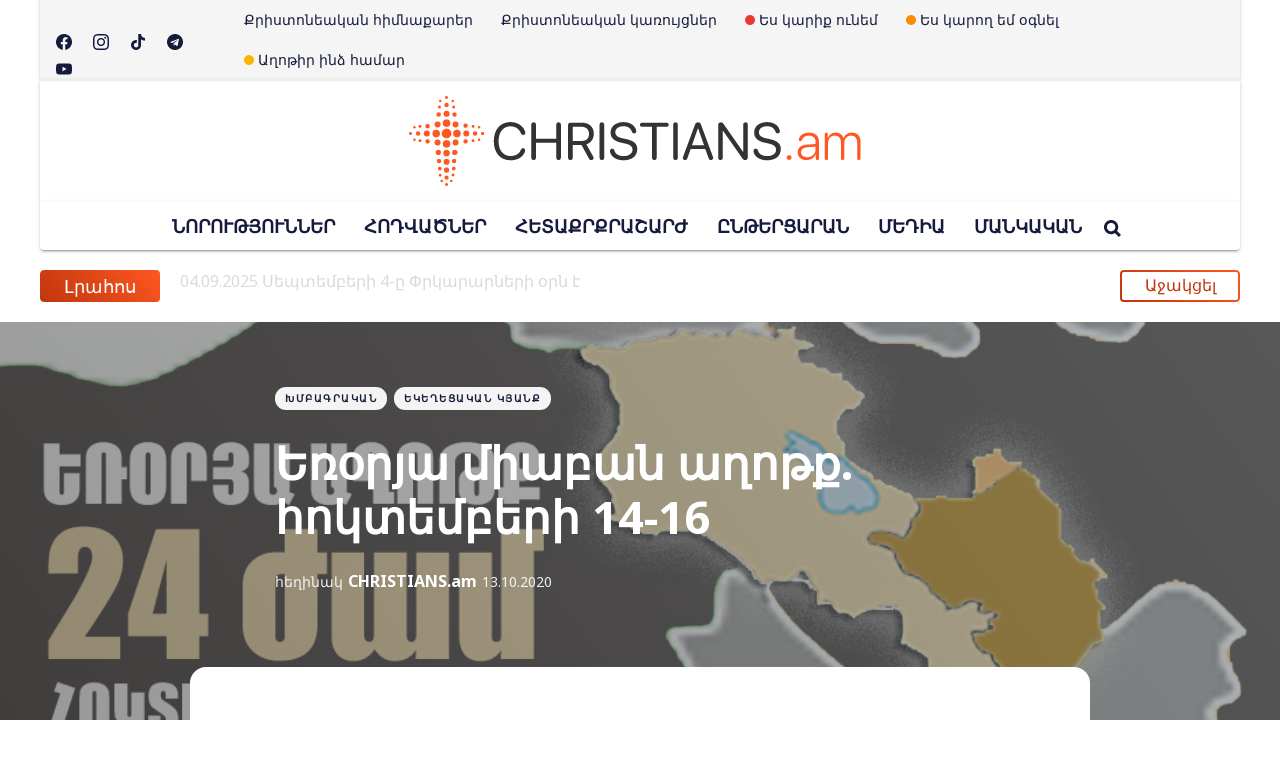

--- FILE ---
content_type: text/html; charset=utf-8
request_url: https://christians.am/erhorya-aghot-k-i/
body_size: 15405
content:
<!DOCTYPE html>
<html lang="hy">
	<head>
		<meta charset="utf-8">
		<meta http-equiv="X-UA-Compatible" content="IE=edge">
		<title>Եռօրյա միաբան աղոթք. հոկտեմբերի 14-16</title>
		<meta name="HandheldFriendly" content="True">
		<meta name="MobileOptimized" content="320">
		<meta name="viewport" content="width=device-width, initial-scale=1">
		<link href="https://fonts.googleapis.com/css?family=Noto+Sans:400,400i,700,700i&display=swap&subset=latin-ext" rel="stylesheet">		<link rel="stylesheet" type="text/css" href="https://christians.am/assets/css/screen.css?v=60b235f7cc">
		<link rel="icon" href="https://christians.am/content/images/size/w256h256/2024/05/icon-1.png" type="image/png">
    <link rel="canonical" href="https://christians.am/erhorya-aghot-k-i/">
    <meta name="referrer" content="no-referrer-when-downgrade">
    
    <meta property="og:site_name" content="CHRISTIANS.am">
    <meta property="og:type" content="article">
    <meta property="og:title" content="Եռօրյա միաբան աղոթք. հոկտեմբերի 14-16">
    <meta property="og:description" content="Սիրելի հայրենակիցներ, սիրելի քրիստոնյաներ, սիրելի հովիվներ, սիրելի քույրեր ու եղբայրներ, այսօր մեր երկիրն անցնում է ծանր փորձության միջով: Լինելով պատերազմական ակտիվ գործողությունների ու Արցախյան ժողովրդի գոյապայքարի կիզակետում, այսօր մեզնից յուրաքանչյուրի պարտավորությունն է ամեն կերպ աջակցել մեր ազգին ու մեր հայրենիքին:

Այս պահին մենք ունենք եղբայրներ, ովքեր առաջնագծում են, ունենք կամավորական">
    <meta property="og:url" content="https://christians.am/erhorya-aghot-k-i/">
    <meta property="og:image" content="https://christians.am/content/images/2020/10/axotq3-1.jpg">
    <meta property="article:published_time" content="2020-10-12T20:45:11.000Z">
    <meta property="article:modified_time" content="2020-10-29T23:29:35.000Z">
    <meta property="article:tag" content="Խմբագրական">
    <meta property="article:tag" content="Եկեղեցական կյանք">
    
    <meta property="article:publisher" content="https://www.facebook.com/Christians.am01">
    <meta name="twitter:card" content="summary_large_image">
    <meta name="twitter:title" content="Եռօրյա միաբան աղոթք. հոկտեմբերի 14-16">
    <meta name="twitter:description" content="Սիրելի հայրենակիցներ, սիրելի քրիստոնյաներ, սիրելի հովիվներ, սիրելի քույրեր ու եղբայրներ, այսօր մեր երկիրն անցնում է ծանր փորձության միջով: Լինելով պատերազմական ակտիվ գործողությունների ու Արցախյան ժողովրդի գոյապայքարի կիզակետում, այսօր մեզնից յուրաքանչյուրի պարտավորությունն է ամեն կերպ աջակցել մեր ազգին ու մեր հայրենիքին:

Այս պահին մենք ունենք եղբայրներ, ովքեր առաջնագծում են, ունենք կամավորական">
    <meta name="twitter:url" content="https://christians.am/erhorya-aghot-k-i/">
    <meta name="twitter:image" content="https://christians.am/content/images/2020/10/axotq3.jpg">
    <meta name="twitter:label1" content="Written by">
    <meta name="twitter:data1" content="CHRISTIANS.am">
    <meta name="twitter:label2" content="Filed under">
    <meta name="twitter:data2" content="Խմբագրական, Եկեղեցական կյանք">
    <meta name="twitter:site" content="@ghost">
    <meta property="og:image:width" content="1097">
    <meta property="og:image:height" content="517">
    
    <script type="application/ld+json">
{
    "@context": "https://schema.org",
    "@type": "Article",
    "publisher": {
        "@type": "Organization",
        "name": "CHRISTIANS.am",
        "url": "https://christians.am/",
        "logo": {
            "@type": "ImageObject",
            "url": "https://christians.am/content/images/2024/05/Artboard-1.svg"
        }
    },
    "author": {
        "@type": "Person",
        "name": "CHRISTIANS.am",
        "image": {
            "@type": "ImageObject",
            "url": "https://christians.am/content/images/2024/05/christ.png"
        },
        "url": "https://christians.am/author/christians/",
        "sameAs": []
    },
    "headline": "Եռօրյա միաբան աղոթք. հոկտեմբերի 14-16",
    "url": "https://christians.am/erhorya-aghot-k-i/",
    "datePublished": "2020-10-12T20:45:11.000Z",
    "dateModified": "2020-10-29T23:29:35.000Z",
    "image": {
        "@type": "ImageObject",
        "url": "https://christians.am/content/images/2020/10/axotq3.jpg",
        "width": 1097,
        "height": 517
    },
    "keywords": "Խմբագրական, Եկեղեցական կյանք",
    "description": "Սիրելի հայրենակիցներ, սիրելի քրիստոնյաներ, սիրելի հովիվներ, սիրելի քույրեր ու եղբայրներ, այսօր մեր երկիրն անցնում է ծանր փորձության միջով: Լինելով պատերազմական ակտիվ գործողությունների ու Արցախյան ժողովրդի գոյապայքարի կիզակետում, այսօր մեզնից յուրաքանչյուրի պարտավորությունն է ամեն կերպ աջակցել մեր ազգին ու մեր հայրենիքին:\n\nԱյս պահին մենք ունենք եղբայրներ, ովքեր առաջնագծում են, ունենք կամավորական շատ խմբեր, ովքեր գործում են թիկունքում՝ փորձելով օգտակար լինել զինվորներին և արցախից ժամանած ընտանիքնե",
    "mainEntityOfPage": "https://christians.am/erhorya-aghot-k-i/"
}
    </script>

    <meta name="generator" content="Ghost 6.12">
    <link rel="alternate" type="application/rss+xml" title="CHRISTIANS.am" href="https://christians.am/rss/">
    <script defer src="https://cdn.jsdelivr.net/ghost/portal@~2.56/umd/portal.min.js" data-i18n="true" data-ghost="https://christians.am/" data-key="a528cdb1c54de36f4c518dfed5" data-api="https://christians-am.ghost.io/ghost/api/content/" data-locale="hy" crossorigin="anonymous"></script><style id="gh-members-styles">.gh-post-upgrade-cta-content,
.gh-post-upgrade-cta {
    display: flex;
    flex-direction: column;
    align-items: center;
    font-family: -apple-system, BlinkMacSystemFont, 'Segoe UI', Roboto, Oxygen, Ubuntu, Cantarell, 'Open Sans', 'Helvetica Neue', sans-serif;
    text-align: center;
    width: 100%;
    color: #ffffff;
    font-size: 16px;
}

.gh-post-upgrade-cta-content {
    border-radius: 8px;
    padding: 40px 4vw;
}

.gh-post-upgrade-cta h2 {
    color: #ffffff;
    font-size: 28px;
    letter-spacing: -0.2px;
    margin: 0;
    padding: 0;
}

.gh-post-upgrade-cta p {
    margin: 20px 0 0;
    padding: 0;
}

.gh-post-upgrade-cta small {
    font-size: 16px;
    letter-spacing: -0.2px;
}

.gh-post-upgrade-cta a {
    color: #ffffff;
    cursor: pointer;
    font-weight: 500;
    box-shadow: none;
    text-decoration: underline;
}

.gh-post-upgrade-cta a:hover {
    color: #ffffff;
    opacity: 0.8;
    box-shadow: none;
    text-decoration: underline;
}

.gh-post-upgrade-cta a.gh-btn {
    display: block;
    background: #ffffff;
    text-decoration: none;
    margin: 28px 0 0;
    padding: 8px 18px;
    border-radius: 4px;
    font-size: 16px;
    font-weight: 600;
}

.gh-post-upgrade-cta a.gh-btn:hover {
    opacity: 0.92;
}</style>
    <script defer src="https://cdn.jsdelivr.net/ghost/sodo-search@~1.8/umd/sodo-search.min.js" data-key="a528cdb1c54de36f4c518dfed5" data-styles="https://cdn.jsdelivr.net/ghost/sodo-search@~1.8/umd/main.css" data-sodo-search="https://christians-am.ghost.io/" data-locale="hy" crossorigin="anonymous"></script>
    
    <link href="https://christians.am/webmentions/receive/" rel="webmention">
    <script defer src="/public/cards.min.js?v=60b235f7cc"></script>
    <link rel="stylesheet" type="text/css" href="/public/cards.min.css?v=60b235f7cc">
    <script defer src="/public/member-attribution.min.js?v=60b235f7cc"></script>
    <script defer src="/public/ghost-stats.min.js?v=60b235f7cc" data-stringify-payload="false" data-datasource="analytics_events" data-storage="localStorage" data-host="https://christians.am/.ghost/analytics/api/v1/page_hit"  tb_site_uuid="91ca8fe5-82e7-4b5b-be37-6f77698900ba" tb_post_uuid="aec79f20-45bd-43fc-a079-9de89e2b41ca" tb_post_type="post" tb_member_uuid="undefined" tb_member_status="undefined"></script><style>:root {--ghost-accent-color: #ea6c2b;}</style>
	</head>
	<body class="tag-hash-full-image post-template tag-khmbagrakan tag-ekeghetsakan-kyanq tag-hash-large tag-hash-import-2024-05-09-16-30 tag-hash-import-2024-05-09-18-04 tag-hash-import-2024-05-10-15-03 global-hash-blue global-hash-green global-hash-half global-hash-import-2024-05-09-16-30 global-hash-import-2024-05-09-18-04 global-hash-import-2024-05-10-15-03 global-hash-large global-hash-orange global-hash-red global-hash-violet global-hash-yellow">
		<div class="global-wrap">
			<div class="section-content-wrap">
				<div class="section-header wrap">
	<header class="header-wrap flex">

		<div class="header-menu">
			<div class="menu-social">
				<a class="social-link" target="_blank" href="https://www.facebook.com/Christiansam-112627653773673/">
					<svg class="global-svg" role="img" viewBox="0 0 24 24" xmlns="http://www.w3.org/2000/svg"><path d="M23.9981 11.9991C23.9981 5.37216 18.626 0 11.9991 0C5.37216 0 0 5.37216 0 11.9991C0 17.9882 4.38789 22.9522 10.1242 23.8524V15.4676H7.07758V11.9991H10.1242V9.35553C10.1242 6.34826 11.9156 4.68714 14.6564 4.68714C15.9692 4.68714 17.3424 4.92149 17.3424 4.92149V7.87439H15.8294C14.3388 7.87439 13.8739 8.79933 13.8739 9.74824V11.9991H17.2018L16.6698 15.4676H13.8739V23.8524C19.6103 22.9522 23.9981 17.9882 23.9981 11.9991Z"/></svg>				</a>
				<a class="social-link" href="https://www.instagram.com/christians.am/">
					<svg class="global-svg" role="img" viewBox="0 0 24 24" xmlns="http://www.w3.org/2000/svg"><path d="M12 0C8.74 0 8.333.015 7.053.072 5.775.132 4.905.333 4.14.63c-.789.306-1.459.717-2.126 1.384S.935 3.35.63 4.14C.333 4.905.131 5.775.072 7.053.012 8.333 0 8.74 0 12s.015 3.667.072 4.947c.06 1.277.261 2.148.558 2.913.306.788.717 1.459 1.384 2.126.667.666 1.336 1.079 2.126 1.384.766.296 1.636.499 2.913.558C8.333 23.988 8.74 24 12 24s3.667-.015 4.947-.072c1.277-.06 2.148-.262 2.913-.558.788-.306 1.459-.718 2.126-1.384.666-.667 1.079-1.335 1.384-2.126.296-.765.499-1.636.558-2.913.06-1.28.072-1.687.072-4.947s-.015-3.667-.072-4.947c-.06-1.277-.262-2.149-.558-2.913-.306-.789-.718-1.459-1.384-2.126C21.319 1.347 20.651.935 19.86.63c-.765-.297-1.636-.499-2.913-.558C15.667.012 15.26 0 12 0zm0 2.16c3.203 0 3.585.016 4.85.071 1.17.055 1.805.249 2.227.415.562.217.96.477 1.382.896.419.42.679.819.896 1.381.164.422.36 1.057.413 2.227.057 1.266.07 1.646.07 4.85s-.015 3.585-.074 4.85c-.061 1.17-.256 1.805-.421 2.227-.224.562-.479.96-.899 1.382-.419.419-.824.679-1.38.896-.42.164-1.065.36-2.235.413-1.274.057-1.649.07-4.859.07-3.211 0-3.586-.015-4.859-.074-1.171-.061-1.816-.256-2.236-.421-.569-.224-.96-.479-1.379-.899-.421-.419-.69-.824-.9-1.38-.165-.42-.359-1.065-.42-2.235-.045-1.26-.061-1.649-.061-4.844 0-3.196.016-3.586.061-4.861.061-1.17.255-1.814.42-2.234.21-.57.479-.96.9-1.381.419-.419.81-.689 1.379-.898.42-.166 1.051-.361 2.221-.421 1.275-.045 1.65-.06 4.859-.06l.045.03zm0 3.678c-3.405 0-6.162 2.76-6.162 6.162 0 3.405 2.76 6.162 6.162 6.162 3.405 0 6.162-2.76 6.162-6.162 0-3.405-2.76-6.162-6.162-6.162zM12 16c-2.21 0-4-1.79-4-4s1.79-4 4-4 4 1.79 4 4-1.79 4-4 4zm7.846-10.405c0 .795-.646 1.44-1.44 1.44-.795 0-1.44-.646-1.44-1.44 0-.794.646-1.439 1.44-1.439.793-.001 1.44.645 1.44 1.439z"/></svg>				</a>
				<a class="social-link" target="_blank" href="https://www.tiktok.com/@christians_am">
					<svg class="global-svg" role="img" viewBox="0 0 24 24" xmlns="http://www.w3.org/2000/svg"><path d="M12.53.02C13.84 0 15.14.01 16.44 0c.08 1.53.63 3.09 1.75 4.17 1.12 1.11 2.7 1.62 4.24 1.79v4.03c-1.44-.05-2.89-.35-4.2-.97-.57-.26-1.1-.59-1.62-.93-.01 2.92.01 5.84-.02 8.75-.08 1.4-.54 2.79-1.35 3.94-1.31 1.92-3.58 3.17-5.91 3.21-1.43.08-2.86-.31-4.08-1.03-2.02-1.19-3.44-3.37-3.65-5.71-.02-.5-.03-1-.01-1.49.18-1.9 1.12-3.72 2.58-4.96 1.66-1.44 3.98-2.13 6.15-1.72.02 1.48-.04 2.96-.04 4.44-.99-.32-2.15-.23-3.02.37-.63.41-1.11 1.04-1.36 1.75-.21.51-.15 1.07-.14 1.61.24 1.64 1.82 3.02 3.5 2.87 1.12-.01 2.19-.66 2.77-1.61.19-.33.4-.67.41-1.06.1-1.79.06-3.57.07-5.36.01-4.03-.01-8.05.02-12.07z"/></svg>				</a>
				<a class="social-link" target="_blank" href="#">
					<svg class="global-svg" role="img" viewBox="0 0 28 28" xmlns="http://www.w3.org/2000/svg"><path d="M18.578 20.422l2.297-10.828c0.203-0.953-0.344-1.328-0.969-1.094l-13.5 5.203c-0.922 0.359-0.906 0.875-0.156 1.109l3.453 1.078 8.016-5.047c0.375-0.25 0.719-0.109 0.438 0.141l-6.484 5.859-0.25 3.563c0.359 0 0.516-0.156 0.703-0.344l1.687-1.625 3.5 2.578c0.641 0.359 1.094 0.172 1.266-0.594zM28 14c0 7.734-6.266 14-14 14s-14-6.266-14-14 6.266-14 14-14 14 6.266 14 14z"></path></svg>
				</a>
				<a class="social-link" target="_blank" href="https://www.youtube.com/channel/UC5FGWp5nF-890JhcI_P4Uwg">
					<svg class="global-svg" role="img" viewBox="0 0 24 24" xmlns="http://www.w3.org/2000/svg"><path class="a" d="M23.495 6.205a3.007 3.007 0 0 0-2.088-2.088c-1.87-.501-9.396-.501-9.396-.501s-7.507-.01-9.396.501A3.007 3.007 0 0 0 .527 6.205a31.247 31.247 0 0 0-.522 5.805 31.247 31.247 0 0 0 .522 5.783 3.007 3.007 0 0 0 2.088 2.088c1.868.502 9.396.502 9.396.502s7.506 0 9.396-.502a3.007 3.007 0 0 0 2.088-2.088 31.247 31.247 0 0 0 .5-5.783 31.247 31.247 0 0 0-.5-5.805zM9.609 15.601V8.408l6.264 3.602z"/></svg>				</a>
			</div>

			<div class="nav-wrap menu">
				<ul class="nav-list">
						<li class="nav-list-item">
			<a class="nav-link" href="#" class="nav-link ">Քրիստոնեական հիմնաքարեր</a>
            <svg version="1.1" id="Layer_1" xmlns="http://www.w3.org/2000/svg" xmlns:xlink="http://www.w3.org/1999/xlink" x="0px" y="0px" viewBox="0 0 492 492" style="enable-background:new 0 0 492 492;" xml:space="preserve"><path d="M198.608,246.104L382.664,62.04c5.068-5.056,7.856-11.816,7.856-19.024c0-7.212-2.788-13.968-7.856-19.032l-16.128-16.12 C361.476,2.792,354.712,0,347.504,0s-13.964,2.792-19.028,7.864L109.328,227.008c-5.084,5.08-7.868,11.868-7.848,19.084 c-0.02,7.248,2.76,14.028,7.848,19.112l218.944,218.932c5.064,5.072,11.82,7.864,19.032,7.864c7.208,0,13.964-2.792,19.032-7.864 l16.124-16.12c10.492-10.492,10.492-27.572,0-38.06L198.608,246.104z"/></svg>

		<ul class="nav-menu-wrap">
				<li class="nav-list-item">
					<a href="https://christians.am/qristoneutyan-chyughery/" class="nav-link ">Քրիստոնեության ճյուղերը</a>
				</li>
				<li class="nav-list-item">
					<a href="https://christians.am/protestantism/" class="nav-link ">Բողոքականության պատմություն</a>
				</li>
				<li class="nav-list-item">
					<a href="https://christians.am/mer-havatamqy/" class="nav-link ">Մեր հավատամքը</a>
				</li>
				<li class="nav-list-item">
					<a href="https://christians.am/ekeghetsi/" class="nav-link ">Եկեղեցի</a>
				</li>
				<li class="nav-list-item">
					<a href="https://christians.am/erjankutyan-4-gaghtniq/" class="nav-link ">Երջանկության 4 գաղտնիքը</a>
				</li>
				<li class="nav-list-item">
					<a href="https://christians.am/apashkharutyan-aghotq/" class="nav-link ">Ապաշխարության աղոթք</a>
				</li>
		</ul>
	</li>

	<li class="nav-list-item">
			<a class="nav-link" href="#" class="nav-link ">Քրիստոնեական կառույցներ</a>
            <svg version="1.1" id="Layer_1" xmlns="http://www.w3.org/2000/svg" xmlns:xlink="http://www.w3.org/1999/xlink" x="0px" y="0px" viewBox="0 0 492 492" style="enable-background:new 0 0 492 492;" xml:space="preserve"><path d="M198.608,246.104L382.664,62.04c5.068-5.056,7.856-11.816,7.856-19.024c0-7.212-2.788-13.968-7.856-19.032l-16.128-16.12 C361.476,2.792,354.712,0,347.504,0s-13.964,2.792-19.028,7.864L109.328,227.008c-5.084,5.08-7.868,11.868-7.848,19.084 c-0.02,7.248,2.76,14.028,7.848,19.112l218.944,218.932c5.064,5.072,11.82,7.864,19.032,7.864c7.208,0,13.964-2.792,19.032-7.864 l16.124-16.12c10.492-10.492,10.492-27.572,0-38.06L198.608,246.104z"/></svg>

		<ul class="nav-menu-wrap">
				<li class="nav-list-item">
					<a href="https://christians.am/ekeghetsiner/"
					   class="nav-link ">Եկեղեցիներ</a>
				</li>
				<li class="nav-list-item">
					<a href="https://christians.am/kazmakerputyunner/"
					   class="nav-link ">Կազմակերպություններ</a>
				</li>
				<li class="nav-list-item">
					<a href="https://christians.am/tsarayutyunner/"
					   class="nav-link ">Ծառայություններ</a>
				</li>
		</ul>
	</li>

		<li class="nav-list-item nav-list-item--dot">
			<a class="nav-link" href="https://christians.am/kariq-unem/" class="nav-link ">
			    <span></span>Ես կարիք ունեմ
		    </a>
		</li>
		<li class="nav-list-item nav-list-item--dot">
			<a class="nav-link" href="https://christians.am/karoghem-ognel/" class="nav-link ">
			    <span></span>Ես կարող եմ օգնել
		    </a>
		</li>
		<li class="nav-list-item nav-list-item--dot">
			<a class="nav-link" href="https://christians.am/aghotqi-kariq-unem/" class="nav-link ">
			    <span></span>Աղոթիր ինձ համար
		    </a>
		</li>


				</ul>
			</div>
		</div>

		<div class="header-logo">
				<a href="https://christians.am"><img src="https://christians.am/content/images/2024/05/Artboard-1.svg" alt="CHRISTIANS.am Քրիստոնեական Նորություններ և Ավելին"></a>
			
            <div class="mobile-menu">
                <span></span>
                <span></span>
                <span></span>
                <span></span>
            </div>
		</div>

		<div class="header-nav">
			<nav class="nav-wrap">
				<ul class="nav-list">
					
	<li class="nav-list-item">
			<a href="https://christians.am/tag/norutyunner/" class="nav-link nav-link--up ">ՆՈՐՈՒԹՅՈՒՆՆԵՐ</a>
            <svg version="1.1" id="Layer_1" xmlns="http://www.w3.org/2000/svg" xmlns:xlink="http://www.w3.org/1999/xlink" x="0px" y="0px" viewBox="0 0 492 492" style="enable-background:new 0 0 492 492;" xml:space="preserve"><path d="M198.608,246.104L382.664,62.04c5.068-5.056,7.856-11.816,7.856-19.024c0-7.212-2.788-13.968-7.856-19.032l-16.128-16.12 C361.476,2.792,354.712,0,347.504,0s-13.964,2.792-19.028,7.864L109.328,227.008c-5.084,5.08-7.868,11.868-7.848,19.084 c-0.02,7.248,2.76,14.028,7.848,19.112l218.944,218.932c5.064,5.072,11.82,7.864,19.032,7.864c7.208,0,13.964-2.792,19.032-7.864 l16.124-16.12c10.492-10.492,10.492-27.572,0-38.06L198.608,246.104z"/></svg>

		<ul class="nav-menu-wrap">
				<li class="nav-list-item">
					<a href="https://christians.am/tag/ekeghetsakan-kyanq/" class="nav-link ">Եկեղեցական կյանք</a>
				</li>
				<li class="nav-list-item">
					<a href="https://christians.am/tag/gitutyun-ev-tt/" class="nav-link ">Գիտություն և ՏՏ</a>
				</li>
				<li class="nav-list-item">
					<a href="https://christians.am/tag/hasarakutyun/" class="nav-link ">Հասարակություն</a>
				</li>
				<li class="nav-list-item">
					<a href="https://christians.am/tag/mijazgayin/" class="nav-link ">Միջազգային</a>
				</li>
				<li class="nav-list-item">
					<a href="https://christians.am/tag/sport/" class="nav-link ">Սպորտ</a>
				</li>
				<li class="nav-list-item">
					<a href="https://christians.am/tag/mshakuyt/" class="nav-link ">Մշակույթ</a>
				</li>
				<li class="nav-list-item">
					<a href="https://christians.am/tag/mamuli-tesutyun/" class="nav-link ">Մամուլի տեսություն</a>
				</li>
		</ul>
	</li>

	<li class="nav-list-item">
			<a href="https://christians.am/tag/hodvatsner/" class="nav-link nav-link--up ">ՀՈԴՎԱԾՆԵՐ</a>
            <svg version="1.1" id="Layer_1" xmlns="http://www.w3.org/2000/svg" xmlns:xlink="http://www.w3.org/1999/xlink" x="0px" y="0px" viewBox="0 0 492 492" style="enable-background:new 0 0 492 492;" xml:space="preserve"><path d="M198.608,246.104L382.664,62.04c5.068-5.056,7.856-11.816,7.856-19.024c0-7.212-2.788-13.968-7.856-19.032l-16.128-16.12 C361.476,2.792,354.712,0,347.504,0s-13.964,2.792-19.028,7.864L109.328,227.008c-5.084,5.08-7.868,11.868-7.848,19.084 c-0.02,7.248,2.76,14.028,7.848,19.112l218.944,218.932c5.064,5.072,11.82,7.864,19.032,7.864c7.208,0,13.964-2.792,19.032-7.864 l16.124-16.12c10.492-10.492,10.492-27.572,0-38.06L198.608,246.104z"/></svg>

		<ul class="nav-menu-wrap">
				<li class="nav-list-item">
					<a href="https://christians.am/tag/khmbagrakan/" class="nav-link ">Խմբագրական</a>
				</li>
				<li class="nav-list-item">
					<a href="https://christians.am/tag/patgamner/" class="nav-link ">Պատգամներ</a>
				</li>
				<li class="nav-list-item">
					<a href="https://christians.am/tag/blog/" class="nav-link ">Բլոգ+</a>
				</li>
				<li class="nav-list-item">
					<a href="https://christians.am/tag/aprelakerp/" class="nav-link ">Ապրելակերպ</a>
				</li>
				<li class="nav-list-item">
					<a href="https://christians.am/tag/yntaniq/" class="nav-link ">Ընտանիք</a>
				</li>
				<li class="nav-list-item">
					<a href="https://christians.am/tag/orva-ugherdz/" class="nav-link ">Օրվա ուղերձ</a>
				</li>
		</ul>
	</li>

	<li class="nav-list-item">
			<a href="https://christians.am/tag/hetaqrqrasharzh/" class="nav-link nav-link--up ">ՀԵՏԱՔՐՔՐԱՇԱՐԺ</a>
            <svg version="1.1" id="Layer_1" xmlns="http://www.w3.org/2000/svg" xmlns:xlink="http://www.w3.org/1999/xlink" x="0px" y="0px" viewBox="0 0 492 492" style="enable-background:new 0 0 492 492;" xml:space="preserve"><path d="M198.608,246.104L382.664,62.04c5.068-5.056,7.856-11.816,7.856-19.024c0-7.212-2.788-13.968-7.856-19.032l-16.128-16.12 C361.476,2.792,354.712,0,347.504,0s-13.964,2.792-19.028,7.864L109.328,227.008c-5.084,5.08-7.868,11.868-7.848,19.084 c-0.02,7.248,2.76,14.028,7.848,19.112l218.944,218.932c5.064,5.072,11.82,7.864,19.032,7.864c7.208,0,13.964-2.792,19.032-7.864 l16.124-16.12c10.492-10.492,10.492-27.572,0-38.06L198.608,246.104z"/></svg>

		<ul class="nav-menu-wrap">
				<li class="nav-list-item">
					<a href="https://christians.am/tag/patmutyunner-ev-arakner/" class="nav-link ">Պատմություններ և առակներ</a>
				</li>
				<li class="nav-list-item">
					<a href="https://christians.am/tag/demqer-ev-depqer/" class="nav-link ">Դեմքեր և դեպքեր</a>
				</li>
				<li class="nav-list-item">
					<a href="https://christians.am/tag/vkayutyunner/" class="nav-link ">Վկայություններ</a>
				</li>
				<li class="nav-list-item">
					<a href="https://christians.am/tag/harcazruycner/" class="nav-link ">Հարցազրույցներ</a>
				</li>
				<li class="nav-list-item">
					<a href="https://christians.am/tag/viktorinaner-ev-khagher/" class="nav-link ">Վիկտորինաներ և խաղեր</a>
				</li>
		</ul>
	</li>

	<li class="nav-list-item">
			<a href="https://christians.am/tag/yntertsaran/" class="nav-link nav-link--up ">ԸՆԹԵՐՑԱՐԱՆ</a>
            <svg version="1.1" id="Layer_1" xmlns="http://www.w3.org/2000/svg" xmlns:xlink="http://www.w3.org/1999/xlink" x="0px" y="0px" viewBox="0 0 492 492" style="enable-background:new 0 0 492 492;" xml:space="preserve"><path d="M198.608,246.104L382.664,62.04c5.068-5.056,7.856-11.816,7.856-19.024c0-7.212-2.788-13.968-7.856-19.032l-16.128-16.12 C361.476,2.792,354.712,0,347.504,0s-13.964,2.792-19.028,7.864L109.328,227.008c-5.084,5.08-7.868,11.868-7.848,19.084 c-0.02,7.248,2.76,14.028,7.848,19.112l218.944,218.932c5.064,5.072,11.82,7.864,19.032,7.864c7.208,0,13.964-2.792,19.032-7.864 l16.124-16.12c10.492-10.492,10.492-27.572,0-38.06L198.608,246.104z"/></svg>

		<ul class="nav-menu-wrap">
				<li class="nav-list-item">
					<a href="https://christians.am/tag/gradarak/" class="nav-link ">Գրադարակ</a>
				</li>
				<li class="nav-list-item">
					<a href="https://christians.am/tag/qristoneutyan-patmutyun/" class="nav-link ">Քրիստոնեության պատմություն</a>
				</li>
				<li class="nav-list-item">
					<a href="https://christians.am/tag/hovvakan-khosq/" class="nav-link ">Հովվական խոսք</a>
				</li>
				<li class="nav-list-item">
					<a href="https://christians.am/tag/apologetika/" class="nav-link ">Ապոլոգետիկա</a>
				</li>
		</ul>
	</li>

	<li class="nav-list-item">
			<a href="https://christians.am/tag/media/" class="nav-link nav-link--up ">ՄԵԴԻԱ</a>
            <svg version="1.1" id="Layer_1" xmlns="http://www.w3.org/2000/svg" xmlns:xlink="http://www.w3.org/1999/xlink" x="0px" y="0px" viewBox="0 0 492 492" style="enable-background:new 0 0 492 492;" xml:space="preserve"><path d="M198.608,246.104L382.664,62.04c5.068-5.056,7.856-11.816,7.856-19.024c0-7.212-2.788-13.968-7.856-19.032l-16.128-16.12 C361.476,2.792,354.712,0,347.504,0s-13.964,2.792-19.028,7.864L109.328,227.008c-5.084,5.08-7.868,11.868-7.848,19.084 c-0.02,7.248,2.76,14.028,7.848,19.112l218.944,218.932c5.064,5.072,11.82,7.864,19.032,7.864c7.208,0,13.964-2.792,19.032-7.864 l16.124-16.12c10.492-10.492,10.492-27.572,0-38.06L198.608,246.104z"/></svg>

		<ul class="nav-menu-wrap">
				<li class="nav-list-item">
					<a href="https://christians.am/tag/harcazruycner/" class="nav-link ">Հարցազրույցներ</a>
				</li>
				<li class="nav-list-item">
					<a href="https://christians.am/tag/vkayutyunner/" class="nav-link ">Վկայություններ</a>
				</li>
				<li class="nav-list-item">
					<a href="https://christians.am/tag/erger/" class="nav-link ">Երգեր</a>
				</li>
				<li class="nav-list-item">
					<a href="https://christians.am/tag/filmer/" class="nav-link ">Ֆիլմեր</a>
				</li>
				<li class="nav-list-item">
					<a href="https://christians.am/tag/tesanyuter/" class="nav-link ">Տեսանյութեր</a>
				</li>
		</ul>
	</li>

	<li class="nav-list-item">
			<a href="https://christians.am/tag/mankakan/" class="nav-link nav-link--up ">ՄԱՆԿԱԿԱՆ</a>
            <svg version="1.1" id="Layer_1" xmlns="http://www.w3.org/2000/svg" xmlns:xlink="http://www.w3.org/1999/xlink" x="0px" y="0px" viewBox="0 0 492 492" style="enable-background:new 0 0 492 492;" xml:space="preserve"><path d="M198.608,246.104L382.664,62.04c5.068-5.056,7.856-11.816,7.856-19.024c0-7.212-2.788-13.968-7.856-19.032l-16.128-16.12 C361.476,2.792,354.712,0,347.504,0s-13.964,2.792-19.028,7.864L109.328,227.008c-5.084,5.08-7.868,11.868-7.848,19.084 c-0.02,7.248,2.76,14.028,7.848,19.112l218.944,218.932c5.064,5.072,11.82,7.864,19.032,7.864c7.208,0,13.964-2.792,19.032-7.864 l16.124-16.12c10.492-10.492,10.492-27.572,0-38.06L198.608,246.104z"/></svg>

		<ul class="nav-menu-wrap">
				<li class="nav-list-item">
					<a href="https://christians.am/tag/multfilmer-ev-filmer/" class="nav-link ">Մուլտֆիլմեր և ֆիլմեր</a>
				</li>
				<li class="nav-list-item">
					<a href="https://christians.am/tag/usutsumner/" class="nav-link ">Ուսուցումներ</a>
				</li>
				<li class="nav-list-item">
					<a href="https://christians.am/tag/patmutyunner/" class="nav-link ">Պատմություններ</a>
				</li>
				<li class="nav-list-item">
					<a href="https://christians.am/tag/khagher/" class="nav-link ">Խաղեր</a>
				</li>
				<li class="nav-list-item">
					<a href="https://christians.am/tag/khorhurdner/" class="nav-link ">Խորհուրդներ</a>
				</li>
		</ul>
	</li>

					<li class="nav-list-item search-open"><span>Որոնել</span><svg role="img" viewBox="0 0 24 24" xmlns="http://www.w3.org/2000/svg"><path d="M18.420346,15.5800244 L24,21.1596784 L21.1596784,24 L15.5800244,18.420346 C13.9925104,19.4717887 12.088789,20.0841064 10.0420532,20.0841064 C4.49598037,20.0841064 0,15.5881261 0,10.0420532 C0,4.49598037 4.49598037,0 10.0420532,0 C15.5881261,0 20.0841064,4.49598037 20.0841064,10.0420532 C20.0841064,12.088789 19.4717887,13.9925104 18.420346,15.5800244 Z M10.0420532,16.0672851 C13.3696969,16.0672851 16.0672851,13.3696969 16.0672851,10.0420532 C16.0672851,6.71440951 13.3696969,4.01682129 10.0420532,4.01682129 C6.71440951,4.01682129 4.01682129,6.71440951 4.01682129,10.0420532 C4.01682129,13.3696969 6.71440951,16.0672851 10.0420532,16.0672851 Z"/></svg></li>				</ul>
			</nav>
		</div>
	</header>
</div>
<div class="wrap news">
  <span>Լրահոս</span>
  <ul>
        <li><a href="/amn-owm-spanvel-e-ch-arli-k-erk-e/"><time datetime="10.09.2025">10.09.2025</time> ԱՄՆ-ում սպանվել է  Չարլի Քըրքը</a></li>
        <li><a href="/septemberi-4-e-p-rkararneri-orn-e/"><time datetime="04.09.2025">04.09.2025</time> Սեպտեմբերի 4-ը Փրկարարների օրն է</a></li>
        <li><a href="/los-anjelesi-antarhayin-hrdehnerits-ayrvel-e-sahak-mesrop-haykakan-dprots-e/"><time datetime="09.01.2025">09.01.2025</time> Լոս Անջելեսի անտառային հրդեհներից այրվել է Սահակ Մեսրոպ հայկական դպրոցը</a></li>
        <li><a href="/rhd-dashnayin-khorhowrde-havanowt-yown-tvets-nakhagtsin-orov-argelvowm-e-child-free-mnalow-ew-erekhaner-ch-ownenalow-propagandan/"><time datetime="20.11.2024">20.11.2024</time> ՌԴ Դաշնային խորհուրդը հավանություն տվեց նախագծին, որով արգելվում է «Child-Free» մնալու և երեխաներ չունենալու պրոպագանդան</a></li>
        <li><a href="/hrhomi-pape-datapartel-e-rhowsakan-owghghap-arh-ekeghets-ow-het-kapvats-owkrainayi-oroshowme/"><time datetime="26.08.2024">26.08.2024</time> Հռոմի պապը դատապարտել է ռուսական ուղղափառ եկեղեցու հետ կապված Ուկրաինայի որոշումը</a></li>
  </ul>
  <a class="donate" href="/ajaktsel/"></a>
</div>				<article>
	<div class="section-featured is-featured-image">
	<div class="featured-image" style="background-image: url(https://christians.am/content/images/2020/10/axotq3.jpg)"></div>
	<div class="featured-wrap flex">
			<div class="featured-content">
				<div class="tags-wrap">
					<a class="post-tag global-tag" href="/tag/khmbagrakan/">Խմբագրական</a>
					<a class="post-tag global-tag" href="/tag/ekeghetsakan-kyanq/">Եկեղեցական կյանք</a>
				</div>
				<h1 class="white">Եռօրյա միաբան աղոթք. հոկտեմբերի 14-16</h1>
				<div class="item-meta white">
					<span>հեղինակ</span>
					<a href="/author/christians/">CHRISTIANS.am</a>
					<time datetime="13.10.2020">13.10.2020</time>
				</div>
		</div>
	</div>
</div>	<div class="section-post wrap">
		<div class="post-wrap ">
			<p>Սիրելի հայրենակիցներ, սիրելի քրիստոնյաներ, սիրելի հովիվներ, սիրելի քույրեր ու եղբայրներ, այսօր մեր երկիրն անցնում է ծանր փորձության միջով: Լինելով պատերազմական ակտիվ գործողությունների ու Արցախյան ժողովրդի գոյապայքարի կիզակետում, այսօր մեզնից յուրաքանչյուրի պարտավորությունն է ամեն կերպ աջակցել մեր ազգին ու մեր հայրենիքին:</p><p>Այս պահին մենք ունենք եղբայրներ, ովքեր առաջնագծում են, ունենք կամավորական շատ խմբեր, ովքեր գործում են թիկունքում՝ փորձելով օգտակար լինել զինվորներին և արցախից ժամանած ընտանիքներին:</p><p>Մենք գիտենք, որ այս օրերին եկեղեցիները պատերազմում են նաև աղոթքով ու ծոմապահությամբ: Մեր հորդորն է՝ մեկ անգամ ևս միաբանվենք բոլորով միասին և անդադար աղոթք ու աղաղակ բարձրացնենք առ Աստված՝ որպես բարեխոսներ կանգնելով մեր զինվորների կողքին:</p><p>Մենք հրապարակել ենք աղոթքի օնլայն ցուցակ, որտեղ կարող եք գրանցվել, ընտրել կես ժամանոց միջակայք և երեք օր 24 ժամյա շղթայական միաբան աղոթք բարձրացնենք առ Աստված:</p><p>Մենք հորդորում ենք նաև եռօրյա աղոթքի վերջին օրը՝ հոկտեմբերի 16-ին, հայտարարել ծոմապահության օր, և ովքեր կցանկանան կազմակերպել, իրենց համայնքներում լինի աղոթքի ծառայություն 19:00-24:00: Հավաքվենք և միաբան հզոր աղոթքի աղաղակ բարձրացնենք առ Աստված՝ խնդրելով Տիրոջից խաղաղություն մեր երկրի ու սահմանների համար:</p><p>Եվ այսպես, հոկտեմբերի 14-ին՝ ուղիղ կեսգիշերից սկսում ենք աղոթել մինչ ուրբաթ կեսգիշեր՝ հռչակելով, որ մեր երկրի Տերը Աստված է, մեր բանակի ու զինվորի պահապանը Աստված է, արդարության և խաղաղության մեր երաշխավորը Աստված է, :</p><p>Աղոթքի գրանցման հղումը ներկայացնում ենք ստորև՝</p><figure class="kg-card kg-bookmark-card"><a class="kg-bookmark-container" href="https://docs.google.com/spreadsheets/d/1d0gk90hlnjAMFyI6RMEWg100u9qq9-moaj_53r1R0fg/edit?usp=sharing&ref=christians.am"><div class="kg-bookmark-content"><div class="kg-bookmark-title">Միջեկեղեցական եռօրյա աղոթք</div><div class="kg-bookmark-description">14 հոկտեմբեր ՄԻՋԵԿԵՂԵՑԱԿԱՆ ՇՈՒՐՋՕՐՅԱ ԱՂՈԹՔ, Հոկտեմբերի 14 - ՉորեքշաբթիԺամը,անուն, ազգանուն,Եկեղեցի, եթե կցանկանաք,անուն, ազգանուն,Եկեղեցի, եթե կցանկանաք,անուն, ազգանուն,Եկեղեցի, եթե կցանկանաք,անուն, ազգանուն,Եկեղեցի, եթե կցանկանաք,անուն, ազգանուն,Եկեղեցի, եթե կցանկանաք,անուն, ազգանուն,Եկե...</div><div class="kg-bookmark-metadata"><img class="kg-bookmark-icon" src="https://christians.am/content/images/docs/spreadsheets/favicon3.ico" alt=""><span class="kg-bookmark-author">Google Docs</span></div></div><div class="kg-bookmark-thumbnail"><img src="https://lh4.googleusercontent.com/DQYThkfZDFI8C0klbKbsLqmrpv0Az5QAi0knAfFvlSX_68lCTMHQIAdJ4YDl3JUhzHH4F7lOsg&#x3D;w1200-h630-p" alt=""></div></a></figure><blockquote>Ինչպես գրանցվել</blockquote><p>Բացում եք օնլայն աղյուսակը, որն ունի 3 էջ (sheet) ՝ հոկտեմբերի 14, հոկտեմբերի 15, հեկտեմբերի 16:</p><p>Յուրաքանչյուր էջի ձախ հատվածում գրված են ժամերը, որի դիմաց ազատ վանդակներ են, ընտրեք ձեր ժամային միջակայքը և դրա դիմացի տողում՝ որևէ ազատ վանդակում գրեք ձեր անունը:</p><p>Այդպես դուք պարտավորված կլինեք տվյալ ժամային միջակայքում աղոթք բարձրացնել առ Աստված ձեր գտնված վայրից:</p><blockquote>Աղոթում ենք՝</blockquote><ol><li>Մեր երկրի ու սահմանների պահպանության համար</li><li>Զինվորների ու բանակի համար</li><li>Խաղաղության հաստատման համար</li><li>Վիրավորներին շուտափույթ ապաքինում, զոհվածների ընտանիքներին՝ մխիթարություն</li><li>Մեր ազգի ապաշխարության և արթնության համար</li><li>Մեր իշխանավորների՝ աստվածային իմաստության և առաջնորդության համար</li><li> Արցախյան հարցի աստվածային լուծման համար...</li></ol><!--kg-card-begin: html--><p align="right">Christians.am խմբագրություն</p>

<!--kg-card-end: html-->
		</div>
		<div class="section-post-authors post-authors flex  post-author-single first">
	<div class="author-label">
		<span>Հեղինակ&#x60;</span>
	</div>
	<div class="author-wrap flex">
		<a href="/author/christians/" class="item-link-overlay"></a>
		<div class="author-profile-image" style="background-image: url(https://christians.am/content/images/2024/05/christ.png)"></div>
		<div class="author-content">
			<h4 class="is-bio no-cover-image"><a href="/author/christians/">CHRISTIANS.am</a></h4>
			<p>Հայկական քրիստոնեական տեղեկատվավերլուծական մեդիահարթակ</p>
		</div>
	</div>
</div>		<div class="post-meta">
			<div class="post-share">
	<a class="facebook" href="https://www.facebook.com/sharer/sharer.php?u=https://christians.am/erhorya-aghot-k-i/" target="_blank"><svg class="global-svg" role="img" viewBox="0 0 24 24" xmlns="http://www.w3.org/2000/svg"><path d="M23.9981 11.9991C23.9981 5.37216 18.626 0 11.9991 0C5.37216 0 0 5.37216 0 11.9991C0 17.9882 4.38789 22.9522 10.1242 23.8524V15.4676H7.07758V11.9991H10.1242V9.35553C10.1242 6.34826 11.9156 4.68714 14.6564 4.68714C15.9692 4.68714 17.3424 4.92149 17.3424 4.92149V7.87439H15.8294C14.3388 7.87439 13.8739 8.79933 13.8739 9.74824V11.9991H17.2018L16.6698 15.4676H13.8739V23.8524C19.6103 22.9522 23.9981 17.9882 23.9981 11.9991Z"/></svg></a>
	
	<a class="telegram" href="https://t.me/share/url?url=https://christians.am/erhorya-aghot-k-i/&text=%D4%B5%D5%BC%D6%85%D6%80%D5%B5%D5%A1%20%D5%B4%D5%AB%D5%A1%D5%A2%D5%A1%D5%B6%20%D5%A1%D5%B2%D5%B8%D5%A9%D6%84.%20%D5%B0%D5%B8%D5%AF%D5%BF%D5%A5%D5%B4%D5%A2%D5%A5%D6%80%D5%AB%2014-16" target="_blank"><svg class="global-svg" role="img" viewBox="0 0 28 28" xmlns="http://www.w3.org/2000/svg"><path d="M18.578 20.422l2.297-10.828c0.203-0.953-0.344-1.328-0.969-1.094l-13.5 5.203c-0.922 0.359-0.906 0.875-0.156 1.109l3.453 1.078 8.016-5.047c0.375-0.25 0.719-0.109 0.438 0.141l-6.484 5.859-0.25 3.563c0.359 0 0.516-0.156 0.703-0.344l1.687-1.625 3.5 2.578c0.641 0.359 1.094 0.172 1.266-0.594zM28 14c0 7.734-6.266 14-14 14s-14-6.266-14-14 6.266-14 14-14 14 6.266 14 14z"></path></svg>
</a>

	<a class="twitter" href="https://twitter.com/intent/tweet?text=%D4%B5%D5%BC%D6%85%D6%80%D5%B5%D5%A1%20%D5%B4%D5%AB%D5%A1%D5%A2%D5%A1%D5%B6%20%D5%A1%D5%B2%D5%B8%D5%A9%D6%84.%20%D5%B0%D5%B8%D5%AF%D5%BF%D5%A5%D5%B4%D5%A2%D5%A5%D6%80%D5%AB%2014-16&amp;url=https://christians.am/erhorya-aghot-k-i/" target="_blank"><svg class="global-svg" role="img" viewBox="0 0 24 24" xmlns="http://www.w3.org/2000/svg"><path d="M23.954 4.569c-.885.389-1.83.654-2.825.775 1.014-.611 1.794-1.574 2.163-2.723-.951.555-2.005.959-3.127 1.184-.896-.959-2.173-1.559-3.591-1.559-2.717 0-4.92 2.203-4.92 4.917 0 .39.045.765.127 1.124C7.691 8.094 4.066 6.13 1.64 3.161c-.427.722-.666 1.561-.666 2.475 0 1.71.87 3.213 2.188 4.096-.807-.026-1.566-.248-2.228-.616v.061c0 2.385 1.693 4.374 3.946 4.827-.413.111-.849.171-1.296.171-.314 0-.615-.03-.916-.086.631 1.953 2.445 3.377 4.604 3.417-1.68 1.319-3.809 2.105-6.102 2.105-.39 0-.779-.023-1.17-.067 2.189 1.394 4.768 2.209 7.557 2.209 9.054 0 13.999-7.496 13.999-13.986 0-.209 0-.42-.015-.63.961-.689 1.8-1.56 2.46-2.548l-.047-.02z"/></svg></a>

	<a title="copy" class="copy" id="copy" data-clipboard-target="#link-value"><svg role="img" viewBox="0 0 24 24" xmlns="http://www.w3.org/2000/svg"><path d="M20.33 13.04h-4.155v4.154h-2.078v-4.155H9.942v-2.077h4.155V6.806h2.078v4.156h4.154v2.077zM8.902 18.58a6.582 6.582 0 0 1 0-13.162c.068 0 .135.007.202.009a8.874 8.874 0 0 0-.001 13.144c-.067 0-.133.009-.2.009zm6.194-15.484a8.876 8.876 0 0 0-3.087.56A8.904 8.904 0 0 0 0 12a8.903 8.903 0 0 0 8.903 8.905 8.893 8.893 0 0 0 3.103-.563 8.854 8.854 0 0 0 3.09.563A8.903 8.903 0 0 0 24 12a8.904 8.904 0 0 0-8.903-8.903z"/></svg></a>
	<span class="copy-popup">Պահված է</span>
	<input type="text" value="https://christians.am/erhorya-aghot-k-i/" id="link-value">
</div>		</div>
	</div>
</article>
<aside class="section-prev-next section-loop">
    <div class="item-wrap flex">
                <div class="item-wrap flex post featured is-image">
                	<article>
                		<a href="/shnorhavor-ton-sireli-pokrikner/" class="item-link-overlay" aria-label="Շնորհավոր ձեր տոնը, սիրելի՜ փոքրիկներ"></a>
                		<div class="item-image" style="background-image: url(https://christians.am/content/images/2020/05/happy-children.jpg)"></div>
                		<h2><a href="/shnorhavor-ton-sireli-pokrikner/" class="white">Շնորհավոր ձեր տոնը, սիրելի՜ փոքրիկներ</a></h2>
                		<div class="item-meta white  ">
                			<span>հեղինակ</span>
                			<a class="author-name white" href="/author/christians/">CHRISTIANS.am</a>
                			<time datetime="01.06.2025">01.06.2025</time>
                		</div>
                	</article>
                </div>
                <div class="item-wrap flex post is-image">
                	<article>
                		<a href="/es-ch-em-vakhena-k-ani-or-tesanyowt/" class="item-link-overlay" aria-label="Ես չեմ վախենա, քանի որ․․․ (Տեսանյութ)"></a>
                		<div class="item-image" style="background-image: url(https://christians.am/content/images/2022/05/maxresdefault--4-.jpg)"></div>
                		<h2><a href="/es-ch-em-vakhena-k-ani-or-tesanyowt/" class="white">Ես չեմ վախենա, քանի որ․․․ (Տեսանյութ)</a></h2>
                		<div class="item-meta white  ">
                			<span>հեղինակ</span>
                			<a class="author-name white" href="/author/artavazd/">Արտավազդ Թադևոսյան</a>
                			<time datetime="03.05.2022">03.05.2022</time>
                		</div>
                	</article>
                </div>
                <div class="item-wrap flex post is-image">
                	<article>
                		<a href="/untitled-612/" class="item-link-overlay" aria-label="Նոր հաղորդաշար․ Մի՛ վախեցիր (տեսանյութ)"></a>
                		<div class="item-image" style="background-image: url(https://christians.am/content/images/2022/04/maxresdefault--3-.jpg)"></div>
                		<h2><a href="/untitled-612/" class="white">Նոր հաղորդաշար․ Մի՛ վախեցիր (տեսանյութ)</a></h2>
                		<div class="item-meta white  ">
                			<span>հեղինակ</span>
                			<a class="author-name white" href="/author/christians/">CHRISTIANS.am</a>
                			<time datetime="27.04.2022">27.04.2022</time>
                		</div>
                	</article>
                </div>
                <div class="item-wrap flex post is-image">
                	<article>
                		<a href="/aysor-boghok-akan-ekeghets-in-nshowm-e-ir-tsnownde/" class="item-link-overlay" aria-label="Այսօր բողոքական եկեղեցին նշում է իր ծնունդը"></a>
                		<div class="item-image" style="background-image: url(https://christians.am/content/images/2020/10/unnamed--2-.jpg)"></div>
                		<h2><a href="/aysor-boghok-akan-ekeghets-in-nshowm-e-ir-tsnownde/" class="white">Այսօր բողոքական եկեղեցին նշում է իր ծնունդը</a></h2>
                		<div class="item-meta white  ">
                			<span>հեղինակ</span>
                			<a class="author-name white" href="/author/christians/">CHRISTIANS.am</a>
                			<time datetime="31.10.2021">31.10.2021</time>
                		</div>
                	</article>
                </div>
    </div>
</aside><div class="section-disqus">
	
</div>

			</div>
			<footer class="section-footer wrap">
	<div class="footer-text flex">
	    <div class="footer-logo flex">
			<a class="is-logo" href="https://christians.am"><img src="https://christians.am/content/images/2024/05/Artboard-1.svg" alt="CHRISTIANS.am"></a>
		</div>
	    <div class="footer-donate">
	        <p>Էլ. փոստ`  <strong>info@christians.am</strong></p>
	        <p>հեռախոս`  <strong>044200233</strong></p>
	        <p>Կայքը գործում է կամավոր նվիրատվությունների միջոցով:</p>
	    </div>
	    
	    <div>
        	<div class="footer-social-links flex">
        		<a href="https://www.facebook.com/Christiansam-112627653773673/" target="_blank" aria-label="link Facebook"><svg class="global-svg" role="img" viewBox="0 0 24 24" xmlns="http://www.w3.org/2000/svg"><path d="M23.9981 11.9991C23.9981 5.37216 18.626 0 11.9991 0C5.37216 0 0 5.37216 0 11.9991C0 17.9882 4.38789 22.9522 10.1242 23.8524V15.4676H7.07758V11.9991H10.1242V9.35553C10.1242 6.34826 11.9156 4.68714 14.6564 4.68714C15.9692 4.68714 17.3424 4.92149 17.3424 4.92149V7.87439H15.8294C14.3388 7.87439 13.8739 8.79933 13.8739 9.74824V11.9991H17.2018L16.6698 15.4676H13.8739V23.8524C19.6103 22.9522 23.9981 17.9882 23.9981 11.9991Z"/></svg></a>
<a href="https://www.instagram.com/christians.am/" target="_blank" aria-label="link Instagram"><svg class="global-svg" role="img" viewBox="0 0 24 24" xmlns="http://www.w3.org/2000/svg"><path d="M12 0C8.74 0 8.333.015 7.053.072 5.775.132 4.905.333 4.14.63c-.789.306-1.459.717-2.126 1.384S.935 3.35.63 4.14C.333 4.905.131 5.775.072 7.053.012 8.333 0 8.74 0 12s.015 3.667.072 4.947c.06 1.277.261 2.148.558 2.913.306.788.717 1.459 1.384 2.126.667.666 1.336 1.079 2.126 1.384.766.296 1.636.499 2.913.558C8.333 23.988 8.74 24 12 24s3.667-.015 4.947-.072c1.277-.06 2.148-.262 2.913-.558.788-.306 1.459-.718 2.126-1.384.666-.667 1.079-1.335 1.384-2.126.296-.765.499-1.636.558-2.913.06-1.28.072-1.687.072-4.947s-.015-3.667-.072-4.947c-.06-1.277-.262-2.149-.558-2.913-.306-.789-.718-1.459-1.384-2.126C21.319 1.347 20.651.935 19.86.63c-.765-.297-1.636-.499-2.913-.558C15.667.012 15.26 0 12 0zm0 2.16c3.203 0 3.585.016 4.85.071 1.17.055 1.805.249 2.227.415.562.217.96.477 1.382.896.419.42.679.819.896 1.381.164.422.36 1.057.413 2.227.057 1.266.07 1.646.07 4.85s-.015 3.585-.074 4.85c-.061 1.17-.256 1.805-.421 2.227-.224.562-.479.96-.899 1.382-.419.419-.824.679-1.38.896-.42.164-1.065.36-2.235.413-1.274.057-1.649.07-4.859.07-3.211 0-3.586-.015-4.859-.074-1.171-.061-1.816-.256-2.236-.421-.569-.224-.96-.479-1.379-.899-.421-.419-.69-.824-.9-1.38-.165-.42-.359-1.065-.42-2.235-.045-1.26-.061-1.649-.061-4.844 0-3.196.016-3.586.061-4.861.061-1.17.255-1.814.42-2.234.21-.57.479-.96.9-1.381.419-.419.81-.689 1.379-.898.42-.166 1.051-.361 2.221-.421 1.275-.045 1.65-.06 4.859-.06l.045.03zm0 3.678c-3.405 0-6.162 2.76-6.162 6.162 0 3.405 2.76 6.162 6.162 6.162 3.405 0 6.162-2.76 6.162-6.162 0-3.405-2.76-6.162-6.162-6.162zM12 16c-2.21 0-4-1.79-4-4s1.79-4 4-4 4 1.79 4 4-1.79 4-4 4zm7.846-10.405c0 .795-.646 1.44-1.44 1.44-.795 0-1.44-.646-1.44-1.44 0-.794.646-1.439 1.44-1.439.793-.001 1.44.645 1.44 1.439z"/></svg></a> 
<a href="https://www.tiktok.com/@christians_am" target="_blank" aria-label="link Telegram"><svg class="global-svg" role="img" viewBox="0 0 24 24" xmlns="http://www.w3.org/2000/svg"><path d="M12.53.02C13.84 0 15.14.01 16.44 0c.08 1.53.63 3.09 1.75 4.17 1.12 1.11 2.7 1.62 4.24 1.79v4.03c-1.44-.05-2.89-.35-4.2-.97-.57-.26-1.1-.59-1.62-.93-.01 2.92.01 5.84-.02 8.75-.08 1.4-.54 2.79-1.35 3.94-1.31 1.92-3.58 3.17-5.91 3.21-1.43.08-2.86-.31-4.08-1.03-2.02-1.19-3.44-3.37-3.65-5.71-.02-.5-.03-1-.01-1.49.18-1.9 1.12-3.72 2.58-4.96 1.66-1.44 3.98-2.13 6.15-1.72.02 1.48-.04 2.96-.04 4.44-.99-.32-2.15-.23-3.02.37-.63.41-1.11 1.04-1.36 1.75-.21.51-.15 1.07-.14 1.61.24 1.64 1.82 3.02 3.5 2.87 1.12-.01 2.19-.66 2.77-1.61.19-.33.4-.67.41-1.06.1-1.79.06-3.57.07-5.36.01-4.03-.01-8.05.02-12.07z"/></svg></a>
<a href="#" target="_blank" aria-label="link Telegram"><svg class="global-svg" role="img" viewBox="0 0 28 28" xmlns="http://www.w3.org/2000/svg"><path d="M18.578 20.422l2.297-10.828c0.203-0.953-0.344-1.328-0.969-1.094l-13.5 5.203c-0.922 0.359-0.906 0.875-0.156 1.109l3.453 1.078 8.016-5.047c0.375-0.25 0.719-0.109 0.438 0.141l-6.484 5.859-0.25 3.563c0.359 0 0.516-0.156 0.703-0.344l1.687-1.625 3.5 2.578c0.641 0.359 1.094 0.172 1.266-0.594zM28 14c0 7.734-6.266 14-14 14s-14-6.266-14-14 6.266-14 14-14 14 6.266 14 14z"></path></svg>
</a> 
<a href="https://www.youtube.com/channel/UC5FGWp5nF-890JhcI_P4Uwg" target="_blank" aria-label="link YouTube"><svg class="global-svg" role="img" viewBox="0 0 24 24" xmlns="http://www.w3.org/2000/svg"><path class="a" d="M23.495 6.205a3.007 3.007 0 0 0-2.088-2.088c-1.87-.501-9.396-.501-9.396-.501s-7.507-.01-9.396.501A3.007 3.007 0 0 0 .527 6.205a31.247 31.247 0 0 0-.522 5.805 31.247 31.247 0 0 0 .522 5.783 3.007 3.007 0 0 0 2.088 2.088c1.868.502 9.396.502 9.396.502s7.506 0 9.396-.502a3.007 3.007 0 0 0 2.088-2.088 31.247 31.247 0 0 0 .5-5.783 31.247 31.247 0 0 0-.5-5.805zM9.609 15.601V8.408l6.264 3.602z"/></svg></a>        	</div>
	    </div>
	</div>
	
	<div class="footer-wrap flex">
		<div class="footer-nav flex">
		    <a class="nav-link" href="/mer-masin/">Մեր մասին</a>
		    <a class="nav-link" href="/contact/">Հետադարձ կապ</a>
		    <a class="nav-link" href="/govazdi-hamar/">Գովազդի համար</a>
		    <a class="nav-link" href="/ajaktsel/">Աջակցել</a>
		</div>
		<div class="footer-copyright">
    		&copy; 2026 Բոլոր իրավունքները պաշտպանված են.
    	</div>
	</div>
	
<!-- Yandex.Metrika counter -->
<script type="text/javascript" >
   (function(m,e,t,r,i,k,a){m[i]=m[i]||function(){(m[i].a=m[i].a||[]).push(arguments)};
   m[i].l=1*new Date();k=e.createElement(t),a=e.getElementsByTagName(t)[0],k.async=1,k.src=r,a.parentNode.insertBefore(k,a)})
   (window, document, "script", "https://mc.yandex.ru/metrika/tag.js", "ym");

   ym(64333573, "init", {
        clickmap:true,
        trackLinks:true,
        accurateTrackBounce:true,
        webvisor:true
   });
</script>
<noscript><div><img src="https://mc.yandex.ru/watch/64333573" style="position:absolute; left:-9999px;" alt="" /></div></noscript>
<!-- /Yandex.Metrika counter -->
</footer>
			<div class="members-notification subscribe-success">
	Դուք հաջողությամբ բաժանորդագրվեցիք CHRISTIANS.am-ին
</div>
<div class="members-notification signin-success">
	Welcome back! You&#x27;ve successfully signed in.
</div>
<div class="members-notification signup-success">
	Great! You&#x27;ve successfully signed up.
</div>
<div class="members-notification checkout-success">
	Success! Your account is fully activated, you now have access to all content.
</div>
		</div>
		<div class="section-search flex" id="search">
	<div class="search-close"><svg role="img" viewBox="0 0 24 24" xmlns="http://www.w3.org/2000/svg"><path d="M15.4285714,12 L24,20.5714286 L20.5714286,24 L12,15.4285714 L3.42857143,24 L3.55271368e-15,20.5714286 L8.57142857,12 L5.32907052e-15,3.42857143 L3.42857143,3.55271368e-15 L12,8.57142857 L20.5714286,3.55271368e-15 L24,3.42857143 L15.4285714,12 Z"/></svg></div>
	<div class="search-wrap">
		<div class="search-content">
			<form class="search-form flex" onsubmit="return false">
				<input type="text" class="search-input" placeholder="Գրեք Բանալի Բառեր" aria-label="Գրեք Բանալի Բառեր">
			</form>
			<div class="search-meta">
				<span class="search-info-wrap">Մինիմում 3 Տառ</span>
				<span class="search-counter-wrap hide">
					<span class="counter-results">0</span>
				Որոնման Արդյունքներ</span>
			</div>
			<div class="search-results">
			</div>
			<div class="search-suggestion flex">
				<div class="search-suggestion-tags">
	<h3>Թեմաներ</h3>
	<a class="post-tag global-tag" href="/tag/hodvatsner/">ՀՈԴՎԱԾՆԵՐ</a>
	<a class="post-tag global-tag" href="/tag/hetaqrqrasharzh/">ՀԵՏԱՔՐՔՐԱՇԱՐԺ</a>
	<a class="post-tag global-tag" href="/tag/patgamner/">Պատգամներ</a>
	<a class="post-tag global-tag" href="/tag/media/">ՄԵԴԻԱ</a>
	<a class="post-tag global-tag" href="/tag/orva-ugherdz/">Օրվա ուղերձ</a>
	<a class="post-tag global-tag" href="/tag/apologetika/">Ապոլոգետիկա</a>
	<a class="post-tag global-tag" href="/tag/patmutyunner-ev-arakner/">Պատմություններ և առակներ</a>
	<a class="post-tag global-tag" href="/tag/norutyunner/">ՆՈՐՈՒԹՅՈՒՆՆԵՐ</a>
	<a class="post-tag global-tag" href="/tag/erger/">Երգեր</a>
	<a class="post-tag global-tag" href="/tag/yntertsaran/">ԸՆԹԵՐՑԱՐԱՆ</a>
	<a class="post-tag global-tag" href="/tag/hasarakutyun/">Հասարակություն</a>
	<a class="post-tag global-tag" href="/tag/aprelakerp/">Ապրելակերպ</a>
	<a class="post-tag global-tag" href="/tag/blog/">Բլոգ+</a>
	<a class="post-tag global-tag" href="/tag/demqer-ev-depqer/">Դեմքեր և դեպքեր</a>
	<a class="post-tag global-tag" href="/tag/tesanyuter/">Տեսանյութեր</a>
	<a class="post-tag global-tag" href="/tag/yntaniq/">Ընտանիք</a>
	<a class="post-tag global-tag" href="/tag/mijazgayin/">Միջազգային</a>
	<a class="post-tag global-tag" href="/tag/hovvakan-khosq/">Հովվական խոսք</a>
	<a class="post-tag global-tag" href="/tag/mamuli-tesutyun/">Մամուլի տեսություն</a>
	<a class="post-tag global-tag" href="/tag/mankakan/">ՄԱՆԿԱԿԱՆ</a>
</div>
				<div class="search-suggestion-authors">
	<h3>Հեղինակներ</h3>
	<a class="post-tag global-tag" href="/author/christians/">CHRISTIANS.am</a>
	<a class="post-tag global-tag" href="/author/anna-hovhannisyan/">Աննա Հովհաննիսյան</a>
	<a class="post-tag global-tag" href="/author/ani/">Անի Նիկողոսյան</a>
	<a class="post-tag global-tag" href="/author/orva/">Օրվա ուղերձ</a>
	<a class="post-tag global-tag" href="/author/lilit/">Լիլիթ Հարությունյան</a>
	<a class="post-tag global-tag" href="/author/abrahamyan/">Արմինե Աբրահամյան</a>
	<a class="post-tag global-tag" href="/author/k/">Քրիստինե Աթոյան</a>
	<a class="post-tag global-tag" href="/author/hasmik/">Հասմիկ Ղազարյան</a>
	<a class="post-tag global-tag" href="/author/lianna/">Լիաննա Պետրոսյան</a>
	<a class="post-tag global-tag" href="/author/anowsh/">Անուշ Վարդումյան</a>
	<a class="post-tag global-tag" href="/author/mamowl/">Մամուլի տեսություն</a>
	<a class="post-tag global-tag" href="/author/artavazd/">Արտավազդ Թադևոսյան</a>
	<a class="post-tag global-tag" href="/author/ester/">Էսթեր Զաքարյան</a>
	<a class="post-tag global-tag" href="/author/armen/">Armen Niazyan</a>
	<a class="post-tag global-tag" href="/author/anna/">Աննա Նիկողոսյան</a>
	<a class="post-tag global-tag" href="/author/diana/">Diana Khachatryan</a>
</div>
			</div>
		</div>
		<div class="search-footer">
			<a href="https://christians.am">CHRISTIANS.am.</a>
			<span>Քրիստոնեական Նորություններ և Ավելին.</span>
		</div>
	</div>
</div>
<script>
var searchPublished = 'Հրապարակված',
	searchFeaturedIcon = '<svg role="img" viewBox="0 0 24 24" xmlns="http://www.w3.org/2000/svg"><path d="M22.9712403,8.05987765 L16.2291373,8.05987765 L12.796794,0.459688839 C12.5516266,-0.153229613 11.4483734,-0.153229613 11.0806223,0.459688839 L7.64827899,8.05987765 L0.906176009,8.05987765 C0.538424938,8.05987765 0.170673866,8.30504503 0.0480901758,8.6727961 C-0.0744935148,9.04054717 0.0480901758,9.40829825 0.293257557,9.65346563 L5.31918887,14.3116459 L3.11268244,22.4021694 C2.99009875,22.7699205 3.11268244,23.1376716 3.48043351,23.382839 C3.72560089,23.6280063 4.21593565,23.6280063 4.46110303,23.5054227 L11.9387082,19.2149935 L19.4163133,23.5054227 C19.538897,23.6280063 19.6614807,23.6280063 19.906648,23.6280063 C20.1518154,23.6280063 20.2743991,23.5054227 20.5195665,23.382839 C20.7647339,23.1376716 20.8873176,22.7699205 20.8873176,22.4021694 L18.6808111,14.3116459 L23.7067424,9.65346563 C23.9519098,9.40829825 24.0744935,9.04054717 23.9519098,8.6727961 C23.7067424,8.30504503 23.3389914,8.05987765 22.9712403,8.05987765 Z"/></svg>',
	searchHost = 'https://christians.am',
	searchKey = "b0b465c6c1eaf5078989a0f3e6",
	searchAPI = searchHost+'/ghost/api/v3/content/posts/?key='+searchKey+'&limit=all&formats=plaintext&fields=url,title,featured,published_at,plaintext,excerpt,visibility'
</script>		<script src="https://christians.am/assets/js/post.js?v=60b235f7cc"></script>
		<script src="https://christians.am/assets/js/global.js?v=60b235f7cc"></script>
		<script src="https://christians.am/assets/js/ityped.js?v=60b235f7cc"></script>
		<script>
/* Notifications
   –––––––––––––––––––––––––––––––––––––––––––––––––––– 
   Website : ghost.org
   Repo    : github.com/tryghost
   Author  : Ghost
   License : MIT
   –––––––––––––––––––––––––––––––––––––––––––––––––––– */
function getParameterByName(e,n){n||(n=window.location.href),e=e.replace(/[\[\]]/g,"\\$&");var r=new RegExp("[?&]"+e+"(=([^&#]*)|&|#|$)").exec(n);return r?r[2]?decodeURIComponent(r[2].replace(/\+/g," ")):"":null}

/* Custom settings for notifications */
const action = getParameterByName('action'),
      stripe = getParameterByName('stripe'),
	  body = document.body;

if (action == 'subscribe') {
	body.classList.add("members-notification-subscribe");
}
if (action == 'signin') {
	body.classList.add("members-notification-signin");
}
if (action == 'signup') {
	body.classList.add("members-notification-signup");
}
if (stripe == 'success') {
	body.classList.add("members-notification-checkout-success");
}
</script>

		
		
		
<script
  src="https://code.jquery.com/jquery-3.5.1.min.js"
  integrity="sha256-9/aliU8dGd2tb6OSsuzixeV4y/faTqgFtohetphbbj0="
  crossorigin="anonymous"></script>
  <script>
    	$(window).scroll(function () {
    		if ($(window).scrollTop() > 163) {
    			$('.header-nav').addClass('fixed')
    		}
    		else {
    			$('.header-nav').removeClass('fixed');
    		}
    	});
    	
        
        $(document).ready(function() {
            $('.mobile-menu').click(function() {
                $('body').toggleClass('menu-show');
            })
            
            $('.nav-list-item svg').click(function() {
                $(this).parent().toggleClass('show');
            })
            
            var current = 0,
            slides = $('.slider .item-wrap');
            slides[0].classList.add("active");

            function moveLeft() {
                for (var i = 0; i < slides.length; i++) {
                    slides[i].classList.remove("active");
                }
                current = (current != 0) ? current - 1 : slides.length - 1;
                slides[current].classList.add("active");
            };
            function moveRight() {
                for (var i = 0; i < slides.length; i++) {
                    slides[i].classList.remove("active");
                }
                current = (current != slides.length - 1) ? current + 1 : 0;
                slides[current].classList.add("active");
            };
            
            $('.control_prev').click(function () {
                moveLeft();
            });
        
            $('.control_next').click(function () {
                moveRight();
            });
            
            var timer,
                paused = false,
                counter = function(){
                    moveRight();
                    timer = setTimeout(function(){
                        counter();
                    }, 4000);
                };
            counter();

            $('.slider').mouseenter(function(){
                clearTimeout(timer);
            });
            $('.slider').mouseleave(function(){
                counter();
            });
        })
    
	</script>
	</body>
</html>
